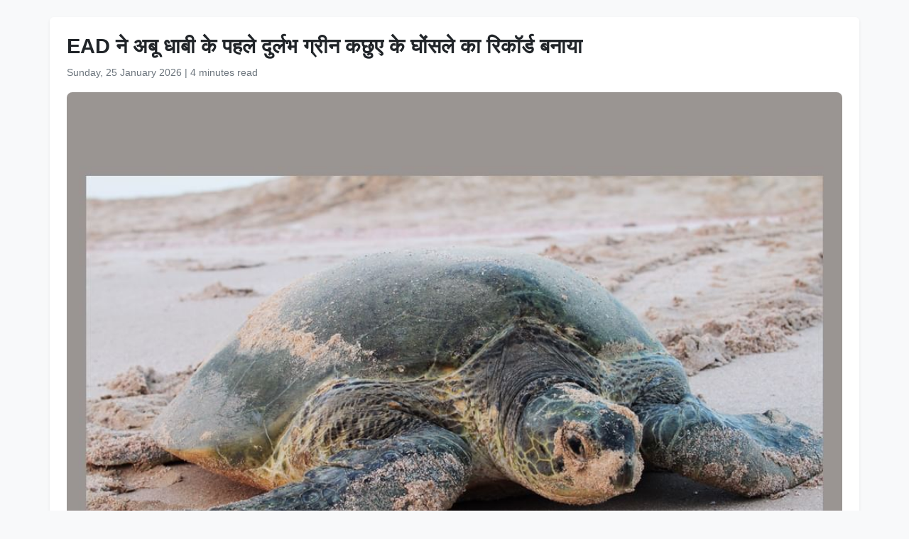

--- FILE ---
content_type: text/html
request_url: https://www.wam.ae/hi/article/b1qspl5-ead-%E0%A4%A7%E0%A4%BE%E0%A4%AC%E0%A5%80-%E0%A4%AA%E0%A4%B9%E0%A4%B2-%E0%A4%A6%E0%A4%B0%E0%A4%B2%E0%A4%AD-%E0%A4%97%E0%A4%B0%E0%A5%80%E0%A4%A8-%E0%A4%95%E0%A4%9B%E0%A4%8F-%E0%A4%98%E0%A5%8B%E0%A4%B8%E0%A4%B2-%E0%A4%B0%E0%A4%BF%E0%A4%95%E0%A5%89%E0%A4%B0%E0%A4%A1-%E0%A4%AC%E0%A4%A8%E0%A4%BE%E0%A4%AF%E0%A4%BE
body_size: 7374
content:
<!DOCTYPE html>
<html lang="hi" dir="ltr">
<head>
    <meta charset="UTF-8" />
    <meta name="viewport" content="width=device-width, initial-scale=1" />
    <meta http-equiv="X-UA-Compatible" content="IE=edge" />

    <title>EAD ने अबू धाबी के पहले दुर्लभ ग्रीन कछुए के घोंसले का रिकॉर्ड बनाया | अमीरात समाचार एजेंसी</title>
    <meta name="description" content="अबू धाबी, 19 फरवरी, 2024 (डब्ल्यूएएम) -- अपने वार्षिक कछुआ सर्वेक्षण के दौरान और समुद्री मूल्यांकन और संरक्षण कार्यक्रम के रूप में अबू धाबी पर्यावरण एजेंसी (EAD) ने अल धफरा क्षेत्र में मुख्य हॉक्सबिल कछुए के घोंसले के स्थानों में से एक पर &#39;ग्रीन कछुओं&#39; का पहला घोंसला दर्ज किया।हालांकि अबू धाबी के जल" />
    <meta name="keywords" content="फरवर, वरण, ead, धफर, पहल" />
    <meta name="robots" content="index,nofollow" />
    <meta name="language" content="hi" />
    <meta name="author" content="अमीरात समाचार एजेंसी" />
    <meta name="theme-color" content="#ffffff" />
   
    <link rel="canonical" href="https://www.wam.ae/hi/article/b1qspl5-ead-धाबी-पहल-दरलभ-गरीन-कछए-घोसल-रिकॉरड-बनाया" />
   

    <!-- Open Graph -->
    <meta property="og:type" content="article" />
    <meta property="og:title" content="EAD ने अबू धाबी के पहले दुर्लभ ग्रीन कछुए के घोंसले का रिकॉर्ड बनाया" />
    <meta property="og:description" content="अबू धाबी, 19 फरवरी, 2024 (डब्ल्यूएएम) -- अपने वार्षिक कछुआ सर्वेक्षण के दौरान और समुद्री मूल्यांकन और संरक्षण कार्यक्रम के रूप में अबू धाबी पर्यावरण एजेंसी (EAD) ने अल धफरा क्षेत्र में मुख्य हॉक्सबिल कछुए के घोंसले के स्थानों में से एक पर &#39;ग्रीन कछुओं&#39; का पहला घोंसला दर्ज किया।हालांकि अबू धाबी के जल" />
    <meta property="og:image" content="https://assets.wam.ae/resource/i7j01f1a1k80ksfpd.jpg" />
    <meta property="og:url" content="https://www.wam.ae/hi/article/b1qspl5-ead-धाबी-पहल-दरलभ-गरीन-कछए-घोसल-रिकॉरड-बनाया" />
    <meta property="og:site_name" content="अमीरात समाचार एजेंसी" />

    <!-- Twitter Card -->
    <meta name="twitter:card" content="summary_large_image" />
    <meta name="twitter:title" content="EAD ने अबू धाबी के पहले दुर्लभ ग्रीन कछुए के घोंसले का रिकॉर्ड बनाया" />
    <meta name="twitter:description" content="अबू धाबी, 19 फरवरी, 2024 (डब्ल्यूएएम) -- अपने वार्षिक कछुआ सर्वेक्षण के दौरान और समुद्री मूल्यांकन और संरक्षण कार्यक्रम के रूप में अबू धाबी पर्यावरण एजेंसी (EAD) ने अल धफरा क्षेत्र में मुख्य हॉक्सबिल कछुए के घोंसले के स्थानों में से एक पर &#39;ग्रीन कछुओं&#39; का पहला घोंसला दर्ज किया।हालांकि अबू धाबी के जल" />
    <meta name="twitter:image" content="https://assets.wam.ae/resource/i7j01f1a1k80ksfpd.jpg" />
    <meta name="twitter:site" content="@wamnews" />

    <link rel="icon" href="https://www.wam.ae/favicon.ico" type="image/x-icon" />

    <script type="application/ld+json">
  {
    "@context": "https://schema.org",
    "@type": "NewsArticle",
    "inLanguage": "hi",
    "url": "https://www.wam.ae/hi/article/b1qspl5-ead-धाबी-पहल-दरलभ-गरीन-कछए-घोसल-रिकॉरड-बनाया",
    "name": "EAD ने अबू धाबी के पहले दुर्लभ ग्रीन कछुए के घोंसले का रिकॉर्ड बनाया",
    "articleBody": "\u0905\u092C\u0942 \u0927\u093E\u092C\u0940, 19 \u092B\u0930\u0935\u0930\u0940, 2024 (\u0921\u092C\u094D\u0932\u094D\u092F\u0942\u090F\u090F\u092E) -- \u0905\u092A\u0928\u0947 \u0935\u093E\u0930\u094D\u0937\u093F\u0915 \u0915\u091B\u0941\u0906 \u0938\u0930\u094D\u0935\u0947\u0915\u094D\u0937\u0923 \u0915\u0947 \u0926\u094C\u0930\u093E\u0928 \u0914\u0930 \u0938\u092E\u0941\u0926\u094D\u0930\u0940 \u092E\u0942\u0932\u094D\u092F\u093E\u0902\u0915\u0928 \u0914\u0930 \u0938\u0902\u0930\u0915\u094D\u0937\u0923 \u0915\u093E\u0930\u094D\u092F\u0915\u094D\u0930\u092E \u0915\u0947 \u0930\u0942\u092A \u092E\u0947\u0902 \u0905\u092C\u0942 \u0927\u093E\u092C\u0940 \u092A\u0930\u094D\u092F\u093E\u0935\u0930\u0923 \u090F\u091C\u0947\u0902\u0938\u0940 (EAD) \u0928\u0947 \u0905\u0932 \u0927\u092B\u0930\u093E \u0915\u094D\u0937\u0947\u0924\u094D\u0930 \u092E\u0947\u0902 \u092E\u0941\u0916\u094D\u092F \u0939\u0949\u0915\u094D\u0938\u092C\u093F\u0932 \u0915\u091B\u0941\u090F \u0915\u0947 \u0918\u094B\u0902\u0938\u0932\u0947 \u0915\u0947 \u0938\u094D\u0925\u093E\u0928\u094B\u0902 \u092E\u0947\u0902 \u0938\u0947 \u090F\u0915 \u092A\u0930 \u0027\u0917\u094D\u0930\u0940\u0928 \u0915\u091B\u0941\u0913\u0902\u0027 \u0915\u093E \u092A\u0939\u0932\u093E \u0918\u094B\u0902\u0938\u0932\u093E \u0926\u0930\u094D\u091C \u0915\u093F\u092F\u093E\u0964\u0939\u093E\u0932\u093E\u0902\u0915\u093F \u0905\u092C\u0942 \u0927\u093E\u092C\u0940 \u0915\u0947 \u091C\u0932 \u092E\u0947\u0902 \u0917\u094D\u0930\u0940\u0928 \u0915\u091B\u0941\u090F \u092C\u0921\u093C\u0947 \u092A\u0948\u092E\u093E\u0928\u0947 \u092A\u0930 \u092A\u093E\u090F \u091C\u093E\u0924\u0947 \u0939\u0948\u0902 \u0932\u0947\u0915\u093F\u0928 \u0918\u094B\u0902\u0938\u0932\u0947 \u092C\u0928\u093E\u0928\u0947 \u0915\u0940 \u0917\u0924\u093F\u0935\u093F\u0927\u093F \u0915\u0940 \u0915\u092D\u0940 \u0938\u0942\u091A\u0928\u093E \u0928\u0939\u0940\u0902 \u092E\u093F\u0932\u0940 \u0939\u0948\u0964EAD \u092E\u0947\u0902 \u0938\u094D\u0925\u0932\u0940\u092F \u0914\u0930 \u0938\u092E\u0941\u0926\u094D\u0930\u0940 \u091C\u0948\u0935 \u0935\u093F\u0935\u093F\u0927\u0924\u093E \u0915\u094D\u0937\u0947\u0924\u094D\u0930 \u0915\u0947 \u0915\u093E\u0930\u094D\u092F\u0915\u093E\u0930\u0940 \u0928\u093F\u0926\u0947\u0936\u0915 \u0905\u0939\u092E\u0926 \u0905\u0932 \u0939\u093E\u0936\u092E\u0940 \u0928\u0947 \u0915\u0939\u093E, \u201C\u0907\u0938 \u0935\u0930\u094D\u0937 \u0915\u093F\u090F \u0917\u090F \u0939\u092E\u093E\u0930\u0947 \u0930\u093E\u0924\u094D\u0930\u093F\u0915\u093E\u0932\u0940\u0928 \u0915\u091B\u0941\u0906 \u0938\u0930\u094D\u0935\u0947\u0915\u094D\u0937\u0923\u094B\u0902 \u092E\u0947\u0902 \u0938\u0947 \u090F\u0915 \u0915\u0947 \u0926\u094C\u0930\u093E\u0928, \u0939\u092E\u0928\u0947 \u0905\u092A\u0928\u0947 \u092E\u0941\u0916\u094D\u092F \u0939\u0949\u0915\u094D\u0938\u092C\u093F\u0932 \u0915\u091B\u0941\u090F \u0915\u0947 \u0918\u094B\u0902\u0938\u0932\u0947 \u0935\u093E\u0932\u0947 \u0938\u094D\u0925\u093E\u0928\u094B\u0902 \u092E\u0947\u0902 \u0938\u0947 \u090F\u0915 \u092A\u0930 \u090F\u0915 \u0917\u094D\u0930\u0940\u0928 \u0938\u092E\u0941\u0926\u094D\u0930\u0940 \u0915\u091B\u0941\u090F \u0915\u094B \u0918\u094B\u0902\u0938\u0932\u093E \u092C\u0928\u093E\u0924\u0947 \u0939\u0941\u090F \u0926\u0947\u0916\u093E\u0964 \u0905\u092C\u0942 \u0927\u093E\u092C\u0940 \u0915\u0947 \u0905\u092A\u0924\u091F\u0940\u092F \u0926\u094D\u0935\u0940\u092A\u094B\u0902 \u0915\u094B \u0939\u0949\u0915\u094D\u0938\u092C\u093F\u0932 \u0915\u091B\u0941\u090F \u0915\u0947 \u0918\u094B\u0902\u0938\u0932\u0947 \u0915\u0947 \u0936\u093F\u0915\u093E\u0930 \u0938\u094D\u0925\u0932\u094B\u0902 \u0915\u0947 \u0930\u0942\u092A \u092E\u0947\u0902 \u091C\u093E\u0928\u093E \u091C\u093E\u0924\u093E \u0939\u0948, \u0939\u093E\u0932\u093E\u0902\u0915\u093F, \u0907\u0938 \u0916\u094B\u091C \u0915\u094B \u090F\u0915 \u0935\u093F\u092A\u0925\u0928 \u092E\u093E\u0928\u093E \u091C\u093E\u0924\u093E \u0939\u0948 \u0914\u0930 \u0907\u0938\u0947 \u092F\u0942\u090F\u0908 \u0914\u0930 \u0905\u0930\u092C \u0915\u0940 \u0916\u093E\u0921\u093C\u0940 \u0915\u0947 \u0926\u0947\u0936\u094B\u0902 \u092E\u0947\u0902 \u0917\u094D\u0930\u0940\u0928 \u0915\u091B\u0941\u090F \u0915\u0947 \u0918\u094B\u0902\u0938\u0932\u0947 \u0915\u0947 \u0935\u094D\u092F\u0935\u0939\u093E\u0930 \u0915\u0947 \u091B\u093F\u091F\u092A\u0941\u091F \u0930\u093F\u0915\u0949\u0930\u094D\u0921 \u092E\u0947\u0902 \u091C\u094B\u0921\u093C\u093E \u091C\u093E\u090F\u0917\u093E\u0964\u201D\u201C\u0939\u092E \u0906\u092E \u0924\u094C\u0930 \u092A\u0930 \u0938\u092D\u0940 \u092E\u093E\u0928\u094D\u092F\u0924\u093E \u092A\u094D\u0930\u093E\u092A\u094D\u0924 \u0914\u0930 \u0938\u0902\u092D\u093E\u0935\u093F\u0924 \u0918\u094B\u0902\u0938\u0932\u0947 \u0935\u093E\u0932\u0947 \u0915\u094D\u0937\u0947\u0924\u094D\u0930\u094B\u0902 \u0915\u0940 \u0935\u093E\u0930\u094D\u0937\u093F\u0915 \u0928\u093F\u0917\u0930\u093E\u0928\u0940 \u0915\u0930\u0924\u0947 \u0939\u0948\u0902 \u0914\u0930 \u0939\u093E\u0932\u093E\u0902\u0915\u093F \u0917\u094D\u0930\u0940\u0928 \u0915\u091B\u0941\u090F \u0905\u092C\u0942 \u0927\u093E\u092C\u0940 \u092E\u0947\u0902 \u0938\u092E\u0941\u0926\u094D\u0930\u0940 \u0918\u093E\u0938 \u0915\u0947 \u092E\u0948\u0926\u093E\u0928\u094B\u0902 \u092A\u0930 \u092C\u0921\u093C\u0947 \u092A\u0948\u092E\u093E\u0928\u0947 \u092A\u0930 \u092D\u094B\u091C\u0928 \u0915\u0930\u0924\u0947 \u0939\u0948\u0902, \u0932\u0947\u0915\u093F\u0928 \u092F\u0939 \u0938\u0941\u091D\u093E\u0935 \u0926\u0947\u0928\u0947 \u0915\u0947 \u0932\u093F\u090F \u0915\u092D\u0940 \u0915\u094B\u0908 \u0938\u092C\u0942\u0924 \u0928\u0939\u0940\u0902 \u092E\u093F\u0932\u093E \u0939\u0948 \u0915\u093F \u0909\u0928\u094D\u0939\u094B\u0902\u0928\u0947 \u0905\u092E\u0940\u0930\u093E\u0924 \u0915\u0947 \u092D\u0940\u0924\u0930 \u0915\u093F\u0938\u0940 \u0905\u0928\u094D\u092F \u0938\u094D\u0925\u093E\u0928 \u092A\u0930 \u0918\u094B\u0902\u0938\u0932\u093E \u092C\u0928\u093E\u092F\u093E \u0939\u0948\u0964 \u0939\u092E\u0928\u0947 \u0905\u092C\u0942 \u0927\u093E\u092C\u0940 \u0915\u0947 \u0917\u094D\u0930\u0940\u0928 \u0915\u091B\u0941\u0913\u0902 \u092A\u0930 \u092A\u093F\u091B\u0932\u0947 \u0909\u092A\u0917\u094D\u0930\u0939 \u091F\u094D\u0930\u0948\u0915\u093F\u0902\u0917 \u0905\u0927\u094D\u092F\u092F\u0928\u094B\u0902 \u0938\u0947 \u092D\u0940 \u0926\u0947\u0916\u093E \u0939\u0948 \u0915\u093F \u0905\u0927\u093F\u0915\u093E\u0902\u0936 \u0939\u092E\u093E\u0930\u0947 \u091C\u0932 \u092E\u0947\u0902 \u0932\u094C\u091F\u0928\u0947 \u0938\u0947 \u092A\u0939\u0932\u0947 \u0918\u094B\u0902\u0938\u0932\u0947 \u0915\u0947 \u0932\u093F\u090F \u0913\u092E\u093E\u0928 \u092E\u0947\u0902 \u091A\u0932\u0947 \u0917\u090F \u0939\u0948\u0902\u0964\u201D\u201C\u0939\u092E\u0928\u0947 2022 \u092E\u0947\u0902 193 \u0918\u094B\u0902\u0938\u0932\u094B\u0902 \u0915\u0940 \u0924\u0941\u0932\u0928\u093E \u092E\u0947\u0902 \u0907\u0938 \u0935\u0930\u094D\u0937 \u0915\u0941\u0932 247 \u0939\u0949\u0915\u094D\u0938\u092C\u093F\u0932 \u0915\u091B\u0941\u090F \u0915\u0947 \u0918\u094B\u0902\u0938\u0932\u0947 \u092D\u0940 \u0926\u0930\u094D\u091C \u0915\u093F\u090F, \u091C\u093F\u0938\u092E\u0947\u0902 72 \u092B\u0940\u0938\u0926\u0940 \u0905\u0902\u0921\u0947 \u0926\u0947\u0928\u0947 \u092E\u0947\u0902 \u0938\u092B\u0932\u0924\u093E \u092E\u093F\u0932\u0940 - \u091C\u094B \u0905\u092C\u0942 \u0927\u093E\u092C\u0940 \u0915\u0947 \u091C\u0932 \u092E\u0947\u0902 \u0907\u0938 \u092A\u094D\u0930\u091C\u093E\u0924\u093F \u0915\u0940 \u091C\u0928\u0938\u0902\u0916\u094D\u092F\u093E \u0938\u094D\u0925\u093F\u0930\u0924\u093E \u0915\u093E \u0938\u0902\u0915\u0947\u0924 \u0939\u0948\u0964 \u0918\u094B\u0902\u0938\u0932\u093E \u092C\u0928\u093E\u0928\u0947 \u0915\u0940 \u0917\u0924\u093F\u0935\u093F\u0927\u093F \u092E\u0947\u0902 \u092F\u0939 \u0935\u0943\u0926\u094D\u0927\u093F \u0938\u092E\u0941\u0926\u094D\u0930\u0940 \u0915\u091B\u0941\u0913\u0902 \u0915\u0940 \u0906\u092C\u093E\u0926\u0940 \u0915\u0940 \u0930\u0915\u094D\u0937\u093E \u0915\u0947 \u0932\u093F\u090F EAD \u0915\u0947 \u091A\u0932 \u0930\u0939\u0947 \u092A\u094D\u0930\u092F\u093E\u0938\u094B\u0902 \u0915\u094B \u0926\u0930\u094D\u0936\u093E\u0924\u0940 \u0939\u0948, \u091C\u093F\u0938\u092E\u0947\u0902 \u0918\u094B\u0902\u0938\u0932\u093E \u092C\u0928\u093E\u0928\u093E \u090F\u0915 \u0938\u094D\u0935\u0938\u094D\u0925 \u0938\u092E\u0941\u0926\u094D\u0930\u0940 \u092A\u093E\u0930\u093F\u0938\u094D\u0925\u093F\u0924\u093F\u0915\u0940 \u0924\u0902\u0924\u094D\u0930 \u0915\u0947 \u092A\u094D\u0930\u092E\u0941\u0916 \u0938\u0902\u0915\u0947\u0924\u0915 \u0915\u0947 \u0930\u0942\u092A \u092E\u0947\u0902 \u0926\u0947\u0916\u093E \u091C\u093E\u0924\u093E \u0939\u0948\u0964\u201D\u0926\u0941\u0928\u093F\u092F\u093E \u092D\u0930 \u092E\u0947\u0902 \u0938\u092E\u0941\u0926\u094D\u0930\u0940 \u0915\u091B\u0941\u0913\u0902 \u0915\u0940 \u0938\u093E\u0924 \u092A\u094D\u0930\u091C\u093E\u0924\u093F\u092F\u093E\u0901 \u092A\u093E\u0908 \u091C\u093E\u0924\u0940 \u0939\u0948\u0902\u0964 \u091A\u093E\u0930 \u0915\u094B \u0905\u092C\u0942 \u0927\u093E\u092C\u0940 \u0915\u0947 \u091C\u0932 \u092E\u0947\u0902 \u0926\u0947\u0916\u093E \u091C\u093E \u0938\u0915\u0924\u093E \u0939\u0948, \u091C\u093F\u0928\u0915\u0940 \u0915\u0941\u0932 \u0906\u092C\u093E\u0926\u0940 6,000 \u0938\u0947 \u0905\u0927\u093F\u0915 \u0939\u0948 - \u091C\u093F\u0928\u092E\u0947\u0902 \u0938\u0947 \u0926\u094B \u0939\u0949\u0915\u094D\u0938\u092C\u093F\u0932 \u0914\u0930 \u0917\u094D\u0930\u0940\u0928 \u0915\u091B\u0941\u090F \u092E\u0941\u0916\u094D\u092F \u0930\u0942\u092A \u0938\u0947 \u092F\u0939\u093E\u0902 \u092A\u093E\u090F \u091C\u093E\u0924\u0947 \u0939\u0948\u0902, \u0926\u094B \u0905\u0928\u094D\u092F \u092A\u094D\u0930\u091C\u093E\u0924\u093F\u092F\u093E\u0902 \u0932\u0949\u0917\u0930\u0939\u0947\u0921 \u0915\u091B\u0941\u0906 \u0914\u0930 \u0913\u0932\u093F\u0935 \u0930\u093F\u0921\u0932\u0947 \u0915\u091B\u0941\u090F \u0915\u094B \u0915\u092D\u0940-\u0915\u092D\u093E\u0930 \u0935\u093F\u091C\u093F\u091F\u0930\u094D\u0938 \u092E\u093E\u0928\u093E \u091C\u093E\u0924\u093E \u0939\u0948\u0964\u0905\u092C\u0942 \u0927\u093E\u092C\u0940 \u092E\u0947\u0902 \u0905\u0927\u093F\u0915\u093E\u0902\u0936 \u0939\u0949\u0915\u094D\u0938\u092C\u093F\u0932 \u0914\u0930 \u0917\u094D\u0930\u0940\u0928 \u0915\u091B\u0941\u090F \u0905\u092C\u0942 \u0905\u0932 \u0905\u092C\u094D\u092F\u093E\u0926 \u0914\u0930 \u092C\u0942 \u0924\u093F\u0928\u093E\u0939 \u0926\u094D\u0935\u0940\u092A\u094B\u0902 \u0915\u0947 \u092C\u0940\u091A \u0905\u0932 \u0927\u092B\u0930\u093E \u0915\u094D\u0937\u0947\u0924\u094D\u0930 \u0915\u0947 \u091C\u0932 \u092E\u0947\u0902 \u0914\u0930 \u0905\u0932 \u092F\u093E\u0938\u0924 \u0914\u0930 \u092E\u0941\u0939\u092F\u093F\u092E\u0924 \u0926\u094D\u0935\u0940\u092A\u094B\u0902 \u0915\u0940 \u0938\u0940\u092E\u093E \u0938\u0947 \u0932\u0917\u0947 \u091C\u0932 \u092E\u0947\u0902 \u0926\u0947\u0916\u0947 \u0917\u090F \u0939\u0948\u0902\u0964 \u092F\u0947 \u0915\u094D\u0937\u0947\u0924\u094D\u0930 \u0935\u094D\u092F\u093E\u092A\u0915 \u0938\u092E\u0941\u0926\u094D\u0930\u0940 \u0918\u093E\u0938 \u092C\u093F\u0938\u094D\u0924\u0930, \u0938\u092E\u0941\u0926\u094D\u0930\u0940 \u0936\u0948\u0935\u093E\u0932 \u0914\u0930 \u092E\u0942\u0902\u0917\u093E \u091A\u091F\u094D\u091F\u093E\u0928 \u0906\u0935\u093E\u0938 \u092A\u094D\u0930\u0926\u093E\u0928 \u0915\u0930\u0924\u0947 \u0939\u0948\u0902\u0964\u0905\u0928\u0941\u0935\u093E\u0926 - \u092A\u0940 \u092E\u093F\u0936\u094D\u0930.",
    "mainEntityOfPage": {
      "@type": "WebPage",
      "@id": "https://www.wam.ae/hi/article/b1qspl5-ead-धाबी-पहल-दरलभ-गरीन-कछए-घोसल-रिकॉरड-बनाया"
    },
    "headline": "EAD ने अबू धाबी के पहले दुर्लभ ग्रीन कछुए के घोंसले का रिकॉर्ड बनाया",
    "description": "अबू धाबी, 19 फरवरी, 2024 (डब्ल्यूएएम) -- अपने वार्षिक कछुआ सर्वेक्षण के दौरान और समुद्री मूल्यांकन और संरक्षण कार्यक्रम के रूप में अबू धाबी पर्यावरण एजेंसी (EAD) ने अल धफरा क्षेत्र में मुख्य हॉक्सबिल कछुए के घोंसले के स्थानों में से एक पर &#39;ग्रीन कछुओं&#39; का पहला घोंसला दर्ज किया।हालांकि अबू धाबी के जल",
    "thumbnailUrl": "https://assets.wam.ae/resource/i7j01f1a1k80ksfpd.jpg",
    "image": "https://assets.wam.ae/resource/i7j01f1a1k80ksfpd.jpg",
    "datePublished": "2024-02-19T14:51:03+04:00",
    "dateModified": "2024-08-10T01:00:03+04:00",
    "creator": {
       "@type": "Organization",
       "name": "अमीरात समाचार एजेंसी"
    },
    "author": {
      "@type": "Organization",
      "name": "अमीरात समाचार एजेंसी"
    },
    "publisher": {
      "@type": "Organization",
      "name": "अमीरात समाचार एजेंसी",
      "logo": {
        "@type": "ImageObject",
        "url": "https://www.wam.ae/assets/images/logo/logo.png",
        "width": "441",
        "height": "64"
      },
	  "url": "https://wam.ae/hi/",
      "sameAs" : [
                   "https://x.com/wamnews",
                   "https://www.facebook.com/WAMNews"
                  ]
       }
   }
    </script>

    <link href="https://cdn.jsdelivr.net/npm/bootstrap@5.3.0/dist/css/bootstrap.rtl.min.css" rel="stylesheet" />
    <style>
        body {
            background-color: #f8f9fa;
            font-family: 'Segoe UI', sans-serif;
            line-height: 1.7;
        }

        .article-header h1 {
            font-size: 1.8rem;
            font-weight: bold;
        }

        .article-meta {
            color: #6c757d;
            font-size: 0.9rem;
        }

        .gallery img {
            width: 100%;
            border-radius: 0.5rem;
            margin-bottom: 1rem;
        }
    </style>
</head>
<body>

  <main class="container bg-white mt-4 p-4 rounded shadow-sm" role="main">
    <header class="article-header mb-3">
      <h1>EAD ने अबू धाबी के पहले दुर्लभ ग्रीन कछुए के घोंसले का रिकॉर्ड बनाया</h1>
      <div class="article-meta">
        <time datetime="2024-02-19T14:51:03+04:00">
          <i class="fa fa-clock-o"></i> Sunday, 25 January 2026
        </time> |
        <span>4 minutes read</span>
      </div>
    </header>

    <figure class="gallery">
      <img src="https://assets.wam.ae/resource/i7j01f1a1k80ksfpd.jpg" alt="EAD ने अबू धाबी के पहले दुर्लभ ग्रीन कछुए के घोंसले का रिकॉर्ड बनाया" loading="lazy" />
    </figure>

    <article class="mt-4">
      <p>अबू धाबी, 19 फरवरी, 2024 (डब्ल्यूएएम) -- अपने वार्षिक कछुआ सर्वेक्षण के दौरान और समुद्री मूल्यांकन और संरक्षण कार्यक्रम के रूप में अबू धाबी पर्यावरण एजेंसी (EAD) ने अल धफरा क्षेत्र में मुख्य हॉक्सबिल कछुए के घोंसले के स्थानों में से एक पर 'ग्रीन कछुओं' का पहला घोंसला दर्ज किया।</p><p>हालांकि अबू धाबी के जल में ग्रीन कछुए बड़े पैमाने पर पाए जाते हैं लेकिन घोंसले बनाने की गतिविधि की कभी सूचना नहीं मिली है।</p><p>EAD में स्थलीय और समुद्री जैव विविधता क्षेत्र के कार्यकारी निदेशक अहमद अल हाशमी ने कहा, “इस वर्ष किए गए हमारे रात्रिकालीन कछुआ सर्वेक्षणों में से एक के दौरान, हमने अपने मुख्य हॉक्सबिल कछुए के घोंसले वाले स्थानों में से एक पर एक ग्रीन समुद्री कछुए को घोंसला बनाते हुए देखा। अबू धाबी के अपतटीय द्वीपों को हॉक्सबिल कछुए के घोंसले के शिकार स्थलों के रूप में जाना जाता है, हालांकि, इस खोज को एक विपथन माना जाता है और इसे यूएई और अरब की खाड़ी के देशों में ग्रीन कछुए के घोंसले के व्यवहार के छिटपुट रिकॉर्ड में जोड़ा जाएगा।”</p><p>“हम आम तौर पर सभी मान्यता प्राप्त और संभावित घोंसले वाले क्षेत्रों की वार्षिक निगरानी करते हैं और हालांकि ग्रीन कछुए अबू धाबी में समुद्री घास के मैदानों पर बड़े पैमाने पर भोजन करते हैं, लेकिन यह सुझाव देने के लिए कभी कोई सबूत नहीं मिला है कि उन्होंने अमीरात के भीतर किसी अन्य स्थान पर घोंसला बनाया है। हमने अबू धाबी के ग्रीन कछुओं पर पिछले उपग्रह ट्रैकिंग अध्ययनों से भी देखा है कि अधिकांश हमारे जल में लौटने से पहले घोंसले के लिए ओमान में चले गए हैं।”</p><p>“हमने 2022 में 193 घोंसलों की तुलना में इस वर्ष कुल 247 हॉक्सबिल कछुए के घोंसले भी दर्ज किए, जिसमें 72 फीसदी अंडे देने में सफलता मिली - जो अबू धाबी के जल में इस प्रजाति की जनसंख्या स्थिरता का संकेत है। घोंसला बनाने की गतिविधि में यह वृद्धि समुद्री कछुओं की आबादी की रक्षा के लिए EAD के चल रहे प्रयासों को दर्शाती है, जिसमें घोंसला बनाना एक स्वस्थ समुद्री पारिस्थितिकी तंत्र के प्रमुख संकेतक के रूप में देखा जाता है।”</p><p>दुनिया भर में समुद्री कछुओं की सात प्रजातियाँ पाई जाती हैं। चार को अबू धाबी के जल में देखा जा सकता है, जिनकी कुल आबादी 6,000 से अधिक है - जिनमें से दो हॉक्सबिल और ग्रीन कछुए मुख्य रूप से यहां पाए जाते हैं, दो अन्य प्रजातियां लॉगरहेड कछुआ और ओलिव रिडले कछुए को कभी-कभार विजिटर्स माना जाता है।</p><p>अबू धाबी में अधिकांश हॉक्सबिल और ग्रीन कछुए अबू अल अब्याद और बू तिनाह द्वीपों के बीच अल धफरा क्षेत्र के जल में और अल यासत और मुहयिमत द्वीपों की सीमा से लगे जल में देखे गए हैं। ये क्षेत्र व्यापक समुद्री घास बिस्तर, समुद्री शैवाल और मूंगा चट्टान आवास प्रदान करते हैं।</p><p>अनुवाद - पी मिश्र.</p>
    </article>
  </main>

</body>
</html>
